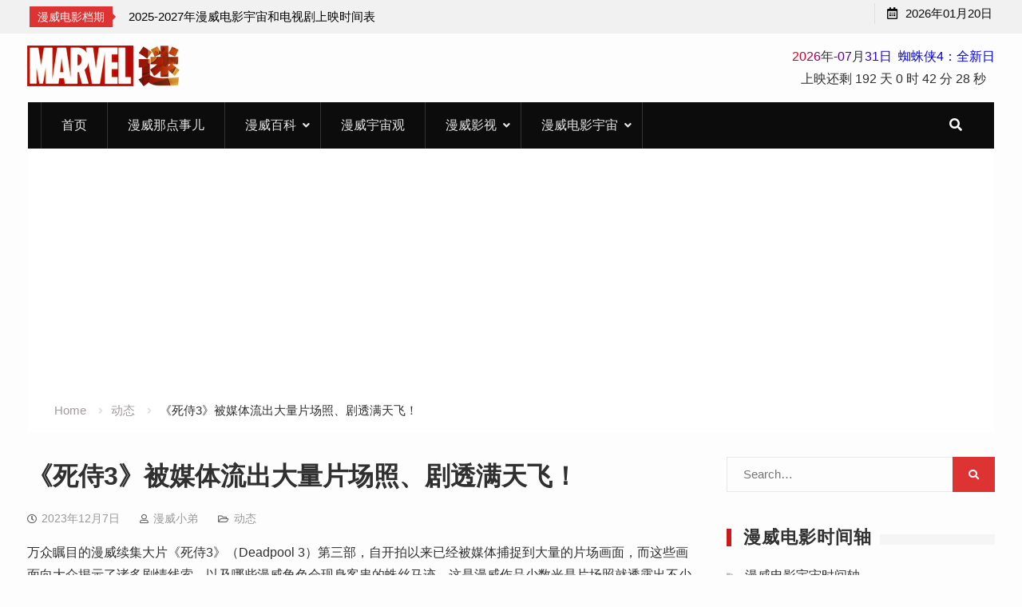

--- FILE ---
content_type: text/html; charset=UTF-8
request_url: https://www.manweimi.cn/marvel-dynamic/32751.html
body_size: 12830
content:
<!DOCTYPE html><html lang="zh-Hans"><head>

			<meta charset="UTF-8">
		<meta name="viewport" content="width=device-width, initial-scale=1">
		<link rel="profile" href="http://gmpg.org/xfn/11">
		<title>《死侍3》被媒体流出大量片场照、剧透满天飞！  | 漫威百科 | 动态 | 漫威网 - 漫威迷</title>
<meta name='robots' content='max-image-preview:large' />
	<style>img:is([sizes="auto" i], [sizes^="auto," i]) { contain-intrinsic-size: 3000px 1500px }</style>
	
<!-- All in One SEO Pack 3.3.3 by Michael Torbert of Semper Fi Web Design[196,237] -->
<meta name="description"  content="万众瞩目的漫威续集大片《死侍3》（Deadpool 3）第三部，自开拍以来已经被媒体捕捉到大量的片场画面，而这些画面向大众揭示了诸多剧情线索、以及哪些漫威角色会现身客串的蛛丝马迹。这是漫威作品少数光是片场照就透露出不少涉及剧透讯息的例子，因此有一些网友好奇，为何漫威这次没有将保密措施做得更严密一点，而身为主角的瑞安·雷" />

<meta name="keywords"  content="deadpool 3,死侍3,漫威角色,瑞安·雷诺兹（ryan reynolds）" />

<!-- All in One SEO Pack -->
<link rel="alternate" type="application/rss+xml" title="漫威迷 &raquo; 《死侍3》被媒体流出大量片场照、剧透满天飞！ 评论 Feed" href="https://www.manweimi.cn/marvel-dynamic/32751.html/feed" />
<link rel='stylesheet' id='wp-block-library-css' href='https://www.manweimi.cn/wp-includes/css/dist/block-library/style.min.css?ver=1451e7b8f69b71214d4429c7f6dd65a6' type='text/css' media='all' />
<style id='classic-theme-styles-inline-css' type='text/css'>
/*! This file is auto-generated */
.wp-block-button__link{color:#fff;background-color:#32373c;border-radius:9999px;box-shadow:none;text-decoration:none;padding:calc(.667em + 2px) calc(1.333em + 2px);font-size:1.125em}.wp-block-file__button{background:#32373c;color:#fff;text-decoration:none}
</style>
<style id='global-styles-inline-css' type='text/css'>
:root{--wp--preset--aspect-ratio--square: 1;--wp--preset--aspect-ratio--4-3: 4/3;--wp--preset--aspect-ratio--3-4: 3/4;--wp--preset--aspect-ratio--3-2: 3/2;--wp--preset--aspect-ratio--2-3: 2/3;--wp--preset--aspect-ratio--16-9: 16/9;--wp--preset--aspect-ratio--9-16: 9/16;--wp--preset--color--black: #000000;--wp--preset--color--cyan-bluish-gray: #abb8c3;--wp--preset--color--white: #ffffff;--wp--preset--color--pale-pink: #f78da7;--wp--preset--color--vivid-red: #cf2e2e;--wp--preset--color--luminous-vivid-orange: #ff6900;--wp--preset--color--luminous-vivid-amber: #fcb900;--wp--preset--color--light-green-cyan: #7bdcb5;--wp--preset--color--vivid-green-cyan: #00d084;--wp--preset--color--pale-cyan-blue: #8ed1fc;--wp--preset--color--vivid-cyan-blue: #0693e3;--wp--preset--color--vivid-purple: #9b51e0;--wp--preset--gradient--vivid-cyan-blue-to-vivid-purple: linear-gradient(135deg,rgba(6,147,227,1) 0%,rgb(155,81,224) 100%);--wp--preset--gradient--light-green-cyan-to-vivid-green-cyan: linear-gradient(135deg,rgb(122,220,180) 0%,rgb(0,208,130) 100%);--wp--preset--gradient--luminous-vivid-amber-to-luminous-vivid-orange: linear-gradient(135deg,rgba(252,185,0,1) 0%,rgba(255,105,0,1) 100%);--wp--preset--gradient--luminous-vivid-orange-to-vivid-red: linear-gradient(135deg,rgba(255,105,0,1) 0%,rgb(207,46,46) 100%);--wp--preset--gradient--very-light-gray-to-cyan-bluish-gray: linear-gradient(135deg,rgb(238,238,238) 0%,rgb(169,184,195) 100%);--wp--preset--gradient--cool-to-warm-spectrum: linear-gradient(135deg,rgb(74,234,220) 0%,rgb(151,120,209) 20%,rgb(207,42,186) 40%,rgb(238,44,130) 60%,rgb(251,105,98) 80%,rgb(254,248,76) 100%);--wp--preset--gradient--blush-light-purple: linear-gradient(135deg,rgb(255,206,236) 0%,rgb(152,150,240) 100%);--wp--preset--gradient--blush-bordeaux: linear-gradient(135deg,rgb(254,205,165) 0%,rgb(254,45,45) 50%,rgb(107,0,62) 100%);--wp--preset--gradient--luminous-dusk: linear-gradient(135deg,rgb(255,203,112) 0%,rgb(199,81,192) 50%,rgb(65,88,208) 100%);--wp--preset--gradient--pale-ocean: linear-gradient(135deg,rgb(255,245,203) 0%,rgb(182,227,212) 50%,rgb(51,167,181) 100%);--wp--preset--gradient--electric-grass: linear-gradient(135deg,rgb(202,248,128) 0%,rgb(113,206,126) 100%);--wp--preset--gradient--midnight: linear-gradient(135deg,rgb(2,3,129) 0%,rgb(40,116,252) 100%);--wp--preset--font-size--small: 13px;--wp--preset--font-size--medium: 20px;--wp--preset--font-size--large: 36px;--wp--preset--font-size--x-large: 42px;--wp--preset--spacing--20: 0.44rem;--wp--preset--spacing--30: 0.67rem;--wp--preset--spacing--40: 1rem;--wp--preset--spacing--50: 1.5rem;--wp--preset--spacing--60: 2.25rem;--wp--preset--spacing--70: 3.38rem;--wp--preset--spacing--80: 5.06rem;--wp--preset--shadow--natural: 6px 6px 9px rgba(0, 0, 0, 0.2);--wp--preset--shadow--deep: 12px 12px 50px rgba(0, 0, 0, 0.4);--wp--preset--shadow--sharp: 6px 6px 0px rgba(0, 0, 0, 0.2);--wp--preset--shadow--outlined: 6px 6px 0px -3px rgba(255, 255, 255, 1), 6px 6px rgba(0, 0, 0, 1);--wp--preset--shadow--crisp: 6px 6px 0px rgba(0, 0, 0, 1);}:where(.is-layout-flex){gap: 0.5em;}:where(.is-layout-grid){gap: 0.5em;}body .is-layout-flex{display: flex;}.is-layout-flex{flex-wrap: wrap;align-items: center;}.is-layout-flex > :is(*, div){margin: 0;}body .is-layout-grid{display: grid;}.is-layout-grid > :is(*, div){margin: 0;}:where(.wp-block-columns.is-layout-flex){gap: 2em;}:where(.wp-block-columns.is-layout-grid){gap: 2em;}:where(.wp-block-post-template.is-layout-flex){gap: 1.25em;}:where(.wp-block-post-template.is-layout-grid){gap: 1.25em;}.has-black-color{color: var(--wp--preset--color--black) !important;}.has-cyan-bluish-gray-color{color: var(--wp--preset--color--cyan-bluish-gray) !important;}.has-white-color{color: var(--wp--preset--color--white) !important;}.has-pale-pink-color{color: var(--wp--preset--color--pale-pink) !important;}.has-vivid-red-color{color: var(--wp--preset--color--vivid-red) !important;}.has-luminous-vivid-orange-color{color: var(--wp--preset--color--luminous-vivid-orange) !important;}.has-luminous-vivid-amber-color{color: var(--wp--preset--color--luminous-vivid-amber) !important;}.has-light-green-cyan-color{color: var(--wp--preset--color--light-green-cyan) !important;}.has-vivid-green-cyan-color{color: var(--wp--preset--color--vivid-green-cyan) !important;}.has-pale-cyan-blue-color{color: var(--wp--preset--color--pale-cyan-blue) !important;}.has-vivid-cyan-blue-color{color: var(--wp--preset--color--vivid-cyan-blue) !important;}.has-vivid-purple-color{color: var(--wp--preset--color--vivid-purple) !important;}.has-black-background-color{background-color: var(--wp--preset--color--black) !important;}.has-cyan-bluish-gray-background-color{background-color: var(--wp--preset--color--cyan-bluish-gray) !important;}.has-white-background-color{background-color: var(--wp--preset--color--white) !important;}.has-pale-pink-background-color{background-color: var(--wp--preset--color--pale-pink) !important;}.has-vivid-red-background-color{background-color: var(--wp--preset--color--vivid-red) !important;}.has-luminous-vivid-orange-background-color{background-color: var(--wp--preset--color--luminous-vivid-orange) !important;}.has-luminous-vivid-amber-background-color{background-color: var(--wp--preset--color--luminous-vivid-amber) !important;}.has-light-green-cyan-background-color{background-color: var(--wp--preset--color--light-green-cyan) !important;}.has-vivid-green-cyan-background-color{background-color: var(--wp--preset--color--vivid-green-cyan) !important;}.has-pale-cyan-blue-background-color{background-color: var(--wp--preset--color--pale-cyan-blue) !important;}.has-vivid-cyan-blue-background-color{background-color: var(--wp--preset--color--vivid-cyan-blue) !important;}.has-vivid-purple-background-color{background-color: var(--wp--preset--color--vivid-purple) !important;}.has-black-border-color{border-color: var(--wp--preset--color--black) !important;}.has-cyan-bluish-gray-border-color{border-color: var(--wp--preset--color--cyan-bluish-gray) !important;}.has-white-border-color{border-color: var(--wp--preset--color--white) !important;}.has-pale-pink-border-color{border-color: var(--wp--preset--color--pale-pink) !important;}.has-vivid-red-border-color{border-color: var(--wp--preset--color--vivid-red) !important;}.has-luminous-vivid-orange-border-color{border-color: var(--wp--preset--color--luminous-vivid-orange) !important;}.has-luminous-vivid-amber-border-color{border-color: var(--wp--preset--color--luminous-vivid-amber) !important;}.has-light-green-cyan-border-color{border-color: var(--wp--preset--color--light-green-cyan) !important;}.has-vivid-green-cyan-border-color{border-color: var(--wp--preset--color--vivid-green-cyan) !important;}.has-pale-cyan-blue-border-color{border-color: var(--wp--preset--color--pale-cyan-blue) !important;}.has-vivid-cyan-blue-border-color{border-color: var(--wp--preset--color--vivid-cyan-blue) !important;}.has-vivid-purple-border-color{border-color: var(--wp--preset--color--vivid-purple) !important;}.has-vivid-cyan-blue-to-vivid-purple-gradient-background{background: var(--wp--preset--gradient--vivid-cyan-blue-to-vivid-purple) !important;}.has-light-green-cyan-to-vivid-green-cyan-gradient-background{background: var(--wp--preset--gradient--light-green-cyan-to-vivid-green-cyan) !important;}.has-luminous-vivid-amber-to-luminous-vivid-orange-gradient-background{background: var(--wp--preset--gradient--luminous-vivid-amber-to-luminous-vivid-orange) !important;}.has-luminous-vivid-orange-to-vivid-red-gradient-background{background: var(--wp--preset--gradient--luminous-vivid-orange-to-vivid-red) !important;}.has-very-light-gray-to-cyan-bluish-gray-gradient-background{background: var(--wp--preset--gradient--very-light-gray-to-cyan-bluish-gray) !important;}.has-cool-to-warm-spectrum-gradient-background{background: var(--wp--preset--gradient--cool-to-warm-spectrum) !important;}.has-blush-light-purple-gradient-background{background: var(--wp--preset--gradient--blush-light-purple) !important;}.has-blush-bordeaux-gradient-background{background: var(--wp--preset--gradient--blush-bordeaux) !important;}.has-luminous-dusk-gradient-background{background: var(--wp--preset--gradient--luminous-dusk) !important;}.has-pale-ocean-gradient-background{background: var(--wp--preset--gradient--pale-ocean) !important;}.has-electric-grass-gradient-background{background: var(--wp--preset--gradient--electric-grass) !important;}.has-midnight-gradient-background{background: var(--wp--preset--gradient--midnight) !important;}.has-small-font-size{font-size: var(--wp--preset--font-size--small) !important;}.has-medium-font-size{font-size: var(--wp--preset--font-size--medium) !important;}.has-large-font-size{font-size: var(--wp--preset--font-size--large) !important;}.has-x-large-font-size{font-size: var(--wp--preset--font-size--x-large) !important;}
:where(.wp-block-post-template.is-layout-flex){gap: 1.25em;}:where(.wp-block-post-template.is-layout-grid){gap: 1.25em;}
:where(.wp-block-columns.is-layout-flex){gap: 2em;}:where(.wp-block-columns.is-layout-grid){gap: 2em;}
:root :where(.wp-block-pullquote){font-size: 1.5em;line-height: 1.6;}
</style>
<link rel='stylesheet' id='font-awesome-css' href='https://www.manweimi.cn/wp-content/themes/marvel/vendors/font-awesome/css/all.min.css?ver=5.1.1' type='text/css' media='all' />
<link rel='stylesheet' id='jquery-sidr-css' href='https://www.manweimi.cn/wp-content/themes/marvel/vendors/sidr/css/jquery.sidr.dark.min.css?ver=2.2.1' type='text/css' media='all' />
<link rel='stylesheet' id='jquery-slick-css' href='https://www.manweimi.cn/wp-content/themes/marvel/vendors/slick/slick.min.css?ver=1.5.9' type='text/css' media='all' />
<link rel='stylesheet' id='sevenstar-style-css' href='https://www.manweimi.cn/wp-content/themes/marvel/style.css?ver=2.0.1' type='text/css' media='all' />
<link rel='stylesheet' id='tablepress-default-css' href='https://www.manweimi.cn/wp-content/tablepress-combined.min.css?ver=10' type='text/css' media='all' />
<link rel='stylesheet' id='wbui-css-css' href='https://www.manweimi.cn/wp-content/plugins/donate-with-qrcode/assets/wbui/assets/wbui.css?ver=1.4.1' type='text/css' media='all' />
<link rel='stylesheet' id='wbs-dwqr-css-css' href='https://www.manweimi.cn/wp-content/plugins/donate-with-qrcode/assets/wbp_donate.css?ver=1.4.1' type='text/css' media='all' />
<script type="text/javascript" src="https://www.manweimi.cn/wp-includes/js/jquery/jquery.min.js?ver=3.7.1" id="jquery-core-js"></script>
<script type="text/javascript" src="https://www.manweimi.cn/wp-includes/js/jquery/jquery-migrate.min.js?ver=3.4.1" id="jquery-migrate-js"></script>
<link rel="https://api.w.org/" href="https://www.manweimi.cn/wp-json/" /><link rel="alternate" title="JSON" type="application/json" href="https://www.manweimi.cn/wp-json/wp/v2/posts/32751" />
<link rel="canonical" href="https://www.manweimi.cn/marvel-dynamic/32751.html" />
<link rel='shortlink' href='https://www.manweimi.cn/?p=32751' />
<link rel="alternate" title="oEmbed (JSON)" type="application/json+oembed" href="https://www.manweimi.cn/wp-json/oembed/1.0/embed?url=https%3A%2F%2Fwww.manweimi.cn%2Fmarvel-dynamic%2F32751.html" />
<link rel="alternate" title="oEmbed (XML)" type="text/xml+oembed" href="https://www.manweimi.cn/wp-json/oembed/1.0/embed?url=https%3A%2F%2Fwww.manweimi.cn%2Fmarvel-dynamic%2F32751.html&#038;format=xml" />
<link rel="dns-prefetch" href="//manweimi.cn/">  
<script data-ad-client="ca-pub-7018242779900026" async src="https://pagead2.googlesyndication.com/pagead/js/adsbygoogle.js"></script>
<!-- Google tag (gtag.js) -->
<script async src="https://www.googletagmanager.com/gtag/js?id=G-19JM3WHCB3"></script>
<script>
  window.dataLayer = window.dataLayer || [];
  function gtag(){dataLayer.push(arguments);}
  gtag('js', new Date());

  gtag('config', 'G-19JM3WHCB3');
</script>
</head>

<body class="wp-singular post-template-default single single-post postid-32751 single-format-standard wp-theme-marvel global-layout-right-sidebar header-ads-enabled">

			<div id="tophead">
			<div class="container">
				
		<div class="top-news">
							<span class="top-news-title">漫威电影档期</span>
													<div id="notice-ticker">
					<div class="notice-inner-wrap">
						<div class="breaking-news-list">
															<div><a href="https://www.manweimi.cn/notice/36317.html">2025-2027年漫威电影宇宙和电视剧上映时间表</a></div>
																				</div><!-- .breaking-news-list -->
					</div> <!-- .notice-inner-wrap -->
				</div><!-- #notice-ticker -->

			
		</div> <!--.top-news -->
						<div class="right-tophead">
					<div id="time-display">
						<span>2026年01月20日</span>
					</div><!-- #time-display -->
				</div><!-- .right-head -->
			</div> <!-- .container -->
		</div><!--  #tophead -->
		<div id="page" class="hfeed site"><a class="skip-link screen-reader-text" href="#content">Skip to content</a>		<a id="mobile-trigger" href="#mob-menu"><i class="fa fa-list-ul" aria-hidden="true"></i></a>
		<div id="mob-menu">
			<ul id="menu-%e7%bd%91%e7%ab%99%e9%a6%96%e9%a1%b5%e8%8f%9c%e5%8d%95" class="menu"><li id="menu-item-1517" class="menu-item menu-item-type-custom menu-item-object-custom menu-item-home menu-item-1517"><a href="http://www.manweimi.cn">首页</a></li>
<li id="menu-item-1519" class="menu-item menu-item-type-taxonomy menu-item-object-category menu-item-1519"><a href="https://www.manweimi.cn/something">漫威那点事儿</a></li>
<li id="menu-item-1518" class="menu-item menu-item-type-taxonomy menu-item-object-category menu-item-has-children menu-item-1518"><a href="https://www.manweimi.cn/marvel-wiki">漫威百科</a>
<ul class="sub-menu">
	<li id="menu-item-5258" class="menu-item menu-item-type-taxonomy menu-item-object-category menu-item-5258"><a href="https://www.manweimi.cn/marvel-wiki/character">人物</a></li>
	<li id="menu-item-2850" class="menu-item menu-item-type-taxonomy menu-item-object-category menu-item-2850"><a href="https://www.manweimi.cn/marvel-wiki/team">团队</a></li>
	<li id="menu-item-5355" class="menu-item menu-item-type-taxonomy menu-item-object-category menu-item-5355"><a href="https://www.manweimi.cn/marvel-wiki/event">事件</a></li>
	<li id="menu-item-6288" class="menu-item menu-item-type-taxonomy menu-item-object-category menu-item-6288"><a href="https://www.manweimi.cn/marvel-wiki/stinger">彩蛋</a></li>
	<li id="menu-item-2848" class="menu-item menu-item-type-taxonomy menu-item-object-category menu-item-2848"><a href="https://www.manweimi.cn/marvel-wiki/trivia">冷知识</a></li>
	<li id="menu-item-7473" class="menu-item menu-item-type-taxonomy menu-item-object-category menu-item-7473"><a href="https://www.manweimi.cn/marvel-wiki/mythology">北欧神话</a></li>
</ul>
</li>
<li id="menu-item-7903" class="menu-item menu-item-type-taxonomy menu-item-object-category menu-item-7903"><a href="https://www.manweimi.cn/universe">漫威宇宙观</a></li>
<li id="menu-item-21452" class="menu-item menu-item-type-taxonomy menu-item-object-category menu-item-has-children menu-item-21452"><a href="https://www.manweimi.cn/marvel-filmtv">漫威影视</a>
<ul class="sub-menu">
	<li id="menu-item-21455" class="menu-item menu-item-type-taxonomy menu-item-object-category menu-item-21455"><a href="https://www.manweimi.cn/marvel-filmtv/moon-knight">月光骑士</a></li>
	<li id="menu-item-21460" class="menu-item menu-item-type-taxonomy menu-item-object-category menu-item-21460"><a href="https://www.manweimi.cn/marvel-filmtv/hawkeye">鹰眼</a></li>
	<li id="menu-item-21453" class="menu-item menu-item-type-taxonomy menu-item-object-category menu-item-21453"><a href="https://www.manweimi.cn/marvel-filmtv/what-if">假如</a></li>
	<li id="menu-item-21456" class="menu-item menu-item-type-taxonomy menu-item-object-category menu-item-21456"><a href="https://www.manweimi.cn/marvel-filmtv/loki">洛基</a></li>
	<li id="menu-item-21454" class="menu-item menu-item-type-taxonomy menu-item-object-category menu-item-21454"><a href="https://www.manweimi.cn/marvel-filmtv/wangdahuanshi">旺达幻视</a></li>
	<li id="menu-item-21459" class="menu-item menu-item-type-taxonomy menu-item-object-category menu-item-21459"><a href="https://www.manweimi.cn/marvel-filmtv/lieyingdongb">猎鹰与冬兵</a></li>
	<li id="menu-item-21457" class="menu-item menu-item-type-taxonomy menu-item-object-category menu-item-21457"><a href="https://www.manweimi.cn/marvel-filmtv/marvel-studios">漫威影业集结</a></li>
	<li id="menu-item-21458" class="menu-item menu-item-type-taxonomy menu-item-object-category menu-item-21458"><a href="https://www.manweimi.cn/marvel-filmtv/short">漫威短片</a></li>
</ul>
</li>
<li id="menu-item-2219" class="menu-item menu-item-type-taxonomy menu-item-object-category menu-item-has-children menu-item-2219"><a href="https://www.manweimi.cn/marvel-universe">漫威电影宇宙</a>
<ul class="sub-menu">
	<li id="menu-item-2221" class="menu-item menu-item-type-taxonomy menu-item-object-category menu-item-2221"><a href="https://www.manweimi.cn/marvel-universe/phase-one">漫威宇宙第一阶段</a></li>
	<li id="menu-item-2222" class="menu-item menu-item-type-taxonomy menu-item-object-category menu-item-2222"><a href="https://www.manweimi.cn/marvel-universe/phase-two">漫威宇宙第二阶段</a></li>
	<li id="menu-item-2220" class="menu-item menu-item-type-taxonomy menu-item-object-category menu-item-2220"><a href="https://www.manweimi.cn/marvel-universe/phase-three">漫威宇宙第三阶段</a></li>
	<li id="menu-item-3166" class="menu-item menu-item-type-taxonomy menu-item-object-category menu-item-3166"><a href="https://www.manweimi.cn/marvel-universe/phase-four">漫威宇宙第四阶段</a></li>
	<li id="menu-item-22868" class="menu-item menu-item-type-taxonomy menu-item-object-category menu-item-22868"><a href="https://www.manweimi.cn/marvel-universe/phase-five">漫威宇宙第五阶段</a></li>
	<li id="menu-item-22876" class="menu-item menu-item-type-taxonomy menu-item-object-category menu-item-22876"><a href="https://www.manweimi.cn/marvel-universe/phase-six">漫威宇宙第六阶段</a></li>
	<li id="menu-item-39821" class="menu-item menu-item-type-taxonomy menu-item-object-category menu-item-39821"><a href="https://www.manweimi.cn/marvel-universe/phase-seven">漫威宇宙第七阶段</a></li>
</ul>
</li>
</ul>		</div>
		
	<header id="masthead" class="site-header" role="banner"><div class="container">				<div class="site-branding">

									
						<a href="https://www.manweimi.cn/" class="custom-logo-link" rel="home">
				<img src="https://www.manweimi.cn/mw/logo.png" class="custom-logo" alt="漫威迷"/>
			</a>
			

			
		</div><!-- .site-branding -->
					<div class="header-ads-area">
				<aside id="custom_html-8" class="widget_text widget widget_custom_html"><div class="textwidget custom-html-widget"><div class="gn_box">
 <center><font color=#E80017>2</font><font color=#D1002E>0</font><font color=#BA0045>2</font><font color=#A3005C>6</font><font
            color=#8C0073>年</font><font color=#75008A>-</font><font color=#5E00A1>07</font><font
            color=#4700B8>月</font><font color=#3000CF>31</font><font color=#1900E6>日</font>  <font color=#0200FD>蜘蛛侠4：全新日</font>
    </center>
    <center>
        <div id="CountMsg" class="HotDate">
				  	<span>上映还剩</span>
            <span id="t_d">0天</span>
            <span id="t_h">9 时</span>
            <span id="t_m">7 分</span>
            <span id="t_s">42 秒</span>
        </div>
    </center>
    <script type="text/javascript"> function getRTime() {
        var EndTime = new Date('2026/07/31 00:00:00');
        var NowTime = new Date();
        var t = EndTime.getTime() - NowTime.getTime();
        var d = Math.floor(t / 1000 / 60 / 60 / 24);
        var h = Math.floor(t / 1000 / 60 / 60 % 24);
        var m = Math.floor(t / 1000 / 60 % 60);
        var s = Math.floor(t / 1000 % 60);
        document.getElementById("t_d").innerHTML = d + " 天";
        document.getElementById("t_h").innerHTML = h + " 时";
        document.getElementById("t_m").innerHTML = m + " 分";
        document.getElementById("t_s").innerHTML = s + " 秒";
    }
    setInterval(getRTime, 1000);
    </script>
</div></div></aside>			</div> <!-- .header-ads-area -->
				</div><!-- .container --></header><!-- #masthead -->		<div id="main-nav" class="clear-fix main-nav">
			<div class="container">
				<nav id="site-navigation" class="main-navigation" role="navigation">
					<div class="wrap-menu-content">
						<div class="menu-%e7%bd%91%e7%ab%99%e9%a6%96%e9%a1%b5%e8%8f%9c%e5%8d%95-container"><ul id="primary-menu" class="menu"><li class="menu-item menu-item-type-custom menu-item-object-custom menu-item-home menu-item-1517"><a href="http://www.manweimi.cn">首页</a></li>
<li class="menu-item menu-item-type-taxonomy menu-item-object-category menu-item-1519"><a href="https://www.manweimi.cn/something">漫威那点事儿</a></li>
<li class="menu-item menu-item-type-taxonomy menu-item-object-category menu-item-has-children menu-item-1518"><a href="https://www.manweimi.cn/marvel-wiki">漫威百科</a>
<ul class="sub-menu">
	<li class="menu-item menu-item-type-taxonomy menu-item-object-category menu-item-5258"><a href="https://www.manweimi.cn/marvel-wiki/character">人物</a></li>
	<li class="menu-item menu-item-type-taxonomy menu-item-object-category menu-item-2850"><a href="https://www.manweimi.cn/marvel-wiki/team">团队</a></li>
	<li class="menu-item menu-item-type-taxonomy menu-item-object-category menu-item-5355"><a href="https://www.manweimi.cn/marvel-wiki/event">事件</a></li>
	<li class="menu-item menu-item-type-taxonomy menu-item-object-category menu-item-6288"><a href="https://www.manweimi.cn/marvel-wiki/stinger">彩蛋</a></li>
	<li class="menu-item menu-item-type-taxonomy menu-item-object-category menu-item-2848"><a href="https://www.manweimi.cn/marvel-wiki/trivia">冷知识</a></li>
	<li class="menu-item menu-item-type-taxonomy menu-item-object-category menu-item-7473"><a href="https://www.manweimi.cn/marvel-wiki/mythology">北欧神话</a></li>
</ul>
</li>
<li class="menu-item menu-item-type-taxonomy menu-item-object-category menu-item-7903"><a href="https://www.manweimi.cn/universe">漫威宇宙观</a></li>
<li class="menu-item menu-item-type-taxonomy menu-item-object-category menu-item-has-children menu-item-21452"><a href="https://www.manweimi.cn/marvel-filmtv">漫威影视</a>
<ul class="sub-menu">
	<li class="menu-item menu-item-type-taxonomy menu-item-object-category menu-item-21455"><a href="https://www.manweimi.cn/marvel-filmtv/moon-knight">月光骑士</a></li>
	<li class="menu-item menu-item-type-taxonomy menu-item-object-category menu-item-21460"><a href="https://www.manweimi.cn/marvel-filmtv/hawkeye">鹰眼</a></li>
	<li class="menu-item menu-item-type-taxonomy menu-item-object-category menu-item-21453"><a href="https://www.manweimi.cn/marvel-filmtv/what-if">假如</a></li>
	<li class="menu-item menu-item-type-taxonomy menu-item-object-category menu-item-21456"><a href="https://www.manweimi.cn/marvel-filmtv/loki">洛基</a></li>
	<li class="menu-item menu-item-type-taxonomy menu-item-object-category menu-item-21454"><a href="https://www.manweimi.cn/marvel-filmtv/wangdahuanshi">旺达幻视</a></li>
	<li class="menu-item menu-item-type-taxonomy menu-item-object-category menu-item-21459"><a href="https://www.manweimi.cn/marvel-filmtv/lieyingdongb">猎鹰与冬兵</a></li>
	<li class="menu-item menu-item-type-taxonomy menu-item-object-category menu-item-21457"><a href="https://www.manweimi.cn/marvel-filmtv/marvel-studios">漫威影业集结</a></li>
	<li class="menu-item menu-item-type-taxonomy menu-item-object-category menu-item-21458"><a href="https://www.manweimi.cn/marvel-filmtv/short">漫威短片</a></li>
</ul>
</li>
<li class="menu-item menu-item-type-taxonomy menu-item-object-category menu-item-has-children menu-item-2219"><a href="https://www.manweimi.cn/marvel-universe">漫威电影宇宙</a>
<ul class="sub-menu">
	<li class="menu-item menu-item-type-taxonomy menu-item-object-category menu-item-2221"><a href="https://www.manweimi.cn/marvel-universe/phase-one">漫威宇宙第一阶段</a></li>
	<li class="menu-item menu-item-type-taxonomy menu-item-object-category menu-item-2222"><a href="https://www.manweimi.cn/marvel-universe/phase-two">漫威宇宙第二阶段</a></li>
	<li class="menu-item menu-item-type-taxonomy menu-item-object-category menu-item-2220"><a href="https://www.manweimi.cn/marvel-universe/phase-three">漫威宇宙第三阶段</a></li>
	<li class="menu-item menu-item-type-taxonomy menu-item-object-category menu-item-3166"><a href="https://www.manweimi.cn/marvel-universe/phase-four">漫威宇宙第四阶段</a></li>
	<li class="menu-item menu-item-type-taxonomy menu-item-object-category menu-item-22868"><a href="https://www.manweimi.cn/marvel-universe/phase-five">漫威宇宙第五阶段</a></li>
	<li class="menu-item menu-item-type-taxonomy menu-item-object-category menu-item-22876"><a href="https://www.manweimi.cn/marvel-universe/phase-six">漫威宇宙第六阶段</a></li>
	<li class="menu-item menu-item-type-taxonomy menu-item-object-category menu-item-39821"><a href="https://www.manweimi.cn/marvel-universe/phase-seven">漫威宇宙第七阶段</a></li>
</ul>
</li>
</ul></div>					</div><!-- .wrap-menu-content -->
				</nav><!-- #site-navigation -->

				<div class="header-search-box">
					<a href="#" class="search-icon"><i class="fa fa-search"></i></a>
					<div class="search-box-wrap">
						<form role="search" method="get" class="search-form" action="https://www.manweimi.cn/">
			<label>
			<span class="screen-reader-text">Search for:</span>
			<input type="search" class="search-field" placeholder="Search&hellip;" value="" name="s" title="Search for:" />
			</label>
			<input type="submit" class="search-submit" value="&#xf002;" /></form>					</div>
				</div> <!-- .header-search-box -->
			</div><!-- .container -->
		</div><!-- #main-nav -->
			<div id="breadcrumb"><div class="container"><div role="navigation" aria-label="Breadcrumbs" class="breadcrumb-trail breadcrumbs" itemprop="breadcrumb"><ul class="trail-items" itemscope itemtype="http://schema.org/BreadcrumbList"><meta name="numberOfItems" content="3" /><meta name="itemListOrder" content="Ascending" /><li itemprop="itemListElement" itemscope itemtype="http://schema.org/ListItem" class="trail-item trail-begin"><a href="https://www.manweimi.cn" rel="home" itemprop="item"><span itemprop="name">Home</span></a><meta itemprop="position" content="1" /></li><li itemprop="itemListElement" itemscope itemtype="http://schema.org/ListItem" class="trail-item"><a href="https://www.manweimi.cn/marvel-dynamic" itemprop="item"><span itemprop="name">动态</span></a><meta itemprop="position" content="2" /></li><li itemprop="itemListElement" itemscope itemtype="http://schema.org/ListItem" class="trail-item trail-end"><span itemprop="name">《死侍3》被媒体流出大量片场照、剧透满天飞！</span><meta itemprop="position" content="3" /></li></ul></div></div><!-- .container --></div><!-- #breadcrumb -->		<div id="content" class="site-content">
				    <div class="container">
		    <div class="inner-wrapper">
		    	
	<div id="primary" class="content-area">
		<main id="main" class="site-main" role="main">

		
			
<article id="post-32751" class="post-32751 post type-post status-publish format-standard hentry category-marvel-dynamic tag-deadpool-3 tag-1703 tag-1268 tag-ryan-reynolds">
		<div class="article-wrapper">
		<header class="entry-header">
			<h1 class="entry-title">《死侍3》被媒体流出大量片场照、剧透满天飞！</h1>
			<div class="entry-meta">
				<span class="posted-on"><a href="https://www.manweimi.cn/marvel-dynamic/32751.html" rel="bookmark"><time class="entry-date published updated" datetime="2023-12-07T10:15:36+08:00">2023年12月7日</time></a></span><span class="byline"> <span class="author vcard"><a class="url fn n" href="#">漫威小弟</a></span></span><span class="cat-links"><a href="https://www.manweimi.cn/marvel-dynamic" rel="category tag">动态</a></span>			</div><!-- .entry-meta -->
		</header><!-- .entry-header -->

		<div class="entry-content">
			<p>万众瞩目的漫威续集大片《死侍3》（Deadpool 3）第三部，自开拍以来已经被媒体捕捉到大量的片场画面，而这些画面向大众揭示了诸多剧情线索、以及哪些漫威角色会现身客串的蛛丝马迹。这是漫威作品少数光是片场照就透露出不少涉及剧透讯息的例子，因此有一些网友好奇，为何漫威这次没有将保密措施做得更严密一点，而身为主角的瑞安·雷诺兹（Ryan Reynolds）稍早便发声明解释了他们原本不为人知的苦衷。</p>
<p><img fetchpriority="high" decoding="async" class="size-full wp-image-32753 aligncenter" src="https://static.manweimi.cn/wp-content/uploads/2023/12/2023120710145340.jpg" alt="" width="789" height="565" /></p>
<p>所以，由于这阵子媒体实在公开太多包含重要剧情的片场照，使得雷诺兹今天不得不透过各大社群媒体发文呼吁，请外界尽量不要再继续转传那些照片。</p>
<p><img decoding="async" class="size-full wp-image-32754 aligncenter" src="https://static.manweimi.cn/wp-content/uploads/2023/12/2023120710145357.jpg" alt="" width="655" height="862" /></p>
<p>雷诺兹先是解释了他们为何会这么容易被媒体拍到照片的原因：</p>
<blockquote><p>「惊喜是院线电影魔力的一部分。对我们来说，在真实且自然的环境下拍摄新的《死侍》电影是很重要的，我们是采用实体特效，而不是在室内和借助数位技术去制作。而你们的长焦距镜头会继续破坏惊喜，给每个人带来麻烦。」</p></blockquote>
<p>&nbsp;</p>
<p><img decoding="async" class=" wp-image-32752 aligncenter" src="https://static.manweimi.cn/wp-content/uploads/2023/12/2023120710145396.jpg" alt="" width="845" height="423" /></p><div>
	
     </div>
<p>雷诺兹接着写道：</p>
<blockquote><p>「我们希望某些网站和社群页面别在我们完成之前就贴出那些照片，这部片是为娱乐观众而生，我们最大的愿望是尽可能替成品和大银幕体验保留魔力。人们张贴剧透的其一原因是他们很兴奋，我知道这不是多重大的现实议题，也非多难克服的难题，但我很投入拍摄这部电影。」</p></blockquote>
</p><br><br><div>版权声明：本站文章除注明转载外，均为本站原创或编译，转载请注明来源：<a rel="bookmark" title="《死侍3》被媒体流出大量片场照、剧透满天飞！" href="https://www.manweimi.cn/marvel-dynamic/32751.html">《死侍3》被媒体流出大量片场照、剧透满天飞！</a></div><div>本文链接地址：<a rel="bookmark" title="《死侍3》被媒体流出大量片场照、剧透满天飞！" href="https://www.manweimi.cn/marvel-dynamic/32751.html">https://www.manweimi.cn/marvel-dynamic/32751.html</a></div>
			<div class="wbp-cbm"  style="--dwqrColor: #A02533;" wb-share-url="https://www.manweimi.cn/?p=32751"><div class="dwqr-inner"><a class="wb-btn-dwqr wb-btn-like j-dwqr-like-btn" data-count="3" rel="nofollow"><svg class="wb-icon wbsico-like"><use xlink:href="#wbsico-dwqr-like"></use></svg><span class="like-count">赞(3)</span></a><a class="wb-btn-dwqr wb-btn-share j-dwqr-social-btn" rel="nofollow"><svg class="wb-icon wbsico-share"><use xlink:href="#wbsico-dwqr-share"></use></svg><span>分享</span></a></div></div>					</div><!-- .entry-content -->

		<footer class="entry-footer entry-meta">
			<span class="tags-links"><a href="https://www.manweimi.cn/tag/deadpool-3" rel="tag">Deadpool 3</a>, <a href="https://www.manweimi.cn/tag/%e6%ad%bb%e4%be%8d3" rel="tag">死侍3</a>, <a href="https://www.manweimi.cn/tag/%e6%bc%ab%e5%a8%81%e8%a7%92%e8%89%b2" rel="tag">漫威角色</a>, <a href="https://www.manweimi.cn/tag/%e7%91%9e%e5%ae%89%c2%b7%e9%9b%b7%e8%af%ba%e5%85%b9%ef%bc%88ryan-reynolds%ef%bc%89" rel="tag">瑞安·雷诺兹（Ryan Reynolds）</a></span>		</footer><!-- .entry-footer -->
	</div> <!-- .article-wrapper -->
</article><!-- #post-## -->


			
			
			
<div id="comments" class="comments-area">

	
	
	
		<div id="respond" class="comment-respond">
		<h3 id="reply-title" class="comment-reply-title">发表回复 <small><a rel="nofollow" id="cancel-comment-reply-link" href="/marvel-dynamic/32751.html#respond" style="display:none;">取消回复</a></small></h3><p class="must-log-in">要发表评论，您必须先<a href="https://www.manweimi.cn/sunrise837?redirect_to=https%3A%2F%2Fwww.manweimi.cn%2Fmarvel-dynamic%2F32751.html">登录</a>。</p>	</div><!-- #respond -->
	
</div><!-- #comments -->

		
		</main><!-- #main -->
	</div><!-- #primary -->


<div id="sidebar-primary" class="widget-area sidebar" role="complementary">
	<div class="sidebar-widget-wrapper">
					<aside id="search-2" class="widget widget_search"><form role="search" method="get" class="search-form" action="https://www.manweimi.cn/">
			<label>
			<span class="screen-reader-text">Search for:</span>
			<input type="search" class="search-field" placeholder="Search&hellip;" value="" name="s" title="Search for:" />
			</label>
			<input type="submit" class="search-submit" value="&#xf002;" /></form></aside><aside id="pages-2" class="widget widget_pages"><div class="widget-title-wrap"><h2 class="widget-title">漫威电影时间轴</h2></div>
			<ul>
				<li class="page_item page-item-2"><a href="https://www.manweimi.cn/marvel-timeaxis">漫威电影宇宙时间轴</a></li>
			</ul>

			</aside><aside id="pages-3" class="widget widget_pages"><div class="widget-title-wrap"><h2 class="widget-title">漫威事件时间线</h2></div>
			<ul>
				<li class="page_item page-item-39825"><a href="https://www.manweimi.cn/marvel-event-timeline">漫威事件时间线</a></li>
			</ul>

			</aside><aside id="custom_html-7" class="widget_text widget widget_custom_html"><div class="widget-title-wrap"><h2 class="widget-title">漫威电影宇宙阶段</h2></div><div class="textwidget custom-html-widget"><table class="infobox" cellspacing="3" style="border-spacing:3px;width:22em;text-align:left;font-size:small;line-height:1.5em;border:#F0131E solid 1px;"><tbody>
<tr><th colspan="2" style="text-align:center;font-size:125%;font-weight:bold;background:#F0131E;">
<a href="#" title="漫威电影宇宙"><span style="color:white">漫威电影宇宙</span></a>
<span style="font-family:sans-serif;font-size:100%;color:#FFFFFF;background-color:transparent;;">阶段</span></th></tr>
<tr><th colspan="2" style="text-align:center;background:lightgrey;;"><a href="#" class="mw-redirect" title="漫威无限传奇">无限传奇</a></th></tr>
<tr><th scope="row" style="text-align:left;">2008–2012年</th><td style=""><a href="/marvel-universe/phase-one" title="漫威电影宇宙：第一階段">第一阶段</a></td></tr>
<tr><th scope="row" style="text-align:left;">2013–2015年</th><td style=""><a href="/marvel-universe/phase-two" title="漫威电影宇宙：第二階段">第二阶段</a></td></tr>
<tr><th scope="row" style="text-align:left;">2016–2019年</th><td style=""><a href="/marvel-universe/phase-three" title="漫威电影宇宙：第三階段">第三阶段</a></td></tr>
<tr><th colspan="2" style="text-align:center;background:lightgrey;;"><a href="" class="mw-redirect" title="漫威多元宇宙传奇">多元宇宙传奇</a></th></tr>
<tr><th scope="row" style="text-align:left;">2021–2022年</th><td style=""><a href="/marvel-universe/phase-four" title="漫威电影宇宙：第四階段">第四阶段</a></td></tr>
<tr><th scope="row" style="text-align:left;">2023–2025年</th><td style=""><a href="/marvel-universe/phase-five" title="漫威电影宇宙：第五階段">第五阶段</a></td></tr>
<tr><th scope="row" style="text-align:left;">2025–2027年</th><td style=""><a href="/marvel-universe/phase-six" title="漫威电影宇宙：第六階段">第六階段</a></td></tr>
<tr><th colspan="2" style="text-align:center;background:lightgrey;;">变种人传奇</th></tr>
<tr><th scope="row" style="text-align:left;">2027年–未知年份</th><td style=""><a href="/marvel-universe/phase-seven" title="漫威电影宇宙：第七階段">第七阶段</a></td></tr><tr>
<td colspan="2" style="text-align:center;background:lightgrey;"><a class="mw-selflink selflink" href="/video" >电影</a><span style="white-space:nowrap; font-weight:bold;">&nbsp;·</span> <a href="/marvel-filmtv" title="漫威电影宇宙电视剧">电视剧</a><span style="white-space:nowrap; font-weight:bold;">&nbsp;·</span> <span class="ilh-all" data-orig-title="漫威影业特別节目" data-lang-code="en" data-lang-name="英语" data-foreign-title="Marvel Studios Special Presentations"><span class="ilh-page"><a href="#" class="new" original-title="漫威影业特別节目">特別节目</a></span><span class="noprint ilh-comment"></span></span></td></tr></tbody></table></div></aside>			</div> <!-- .sidebar-widget-wrapper -->
</div><!-- #sidebar-primary -->
		    </div><!-- .inner-wrapper -->
		    </div><!-- .container -->
		    		</div><!-- #content -->
		
	
	<div id="footer-widgets" class="widget-area" role="complementary">
		<div class="container">
						<div class="inner-wrapper">
										<div class="widget-column footer-active-1">
							<aside id="text-2" class="widget widget_text"><h3 class="widget-title">关于本站</h3>			<div class="textwidget"><p>从这里了解更多漫威新鲜事！<br />
分享科普漫威宇宙、漫威电影、漫威漫画、漫威英雄、漫威那点事儿等最新资讯。</p>
</div>
		</aside>						</div>
									</div><!-- .inner-wrapper -->
		</div><!-- .container -->
	</div><!-- #footer-widgets -->

<footer id="colophon" class="site-footer" role="contentinfo"><div class="container">	
							<div class="copyright">
				Copyright © 2019 漫威迷. All rights reserved.
<a href="https://beian.miit.gov.cn">浙ICP备16036693号-5</a>			</div>
							<div class="site-info">
				<script>
var _hmt = _hmt || [];
(function() {
  var hm = document.createElement("script");
  hm.src = "https://hm.baidu.com/hm.js?de9b3025a946f6dda6a5fcdeb69b0174";
  var s = document.getElementsByTagName("script")[0]; 
  s.parentNode.insertBefore(hm, s);
})();
</script>
<!-- Google Tag Manager (noscript) -->
<noscript><iframe src="https://www.googletagmanager.com/ns.html?id=GTM-WLNMZTCR"
height="0" width="0" style="display:none;visibility:hidden"></iframe></noscript>
<!-- End Google Tag Manager (noscript) -->&nbsp;&nbsp;22&nbsp;&nbsp;0.119			</div>
					</div><!-- .container --></footer><!-- #colophon --></div><!-- #page --><a href="#page" class="scrollup" id="btn-scrollup"><i class="fa fa-angle-up"></i></a>
<script type="speculationrules">
{"prefetch":[{"source":"document","where":{"and":[{"href_matches":"\/*"},{"not":{"href_matches":["\/wp-*.php","\/wp-admin\/*","\/wp-content\/uploads\/*","\/wp-content\/*","\/wp-content\/plugins\/*","\/wp-content\/themes\/marvel\/*","\/*\\?(.+)"]}},{"not":{"selector_matches":"a[rel~=\"nofollow\"]"}},{"not":{"selector_matches":".no-prefetch, .no-prefetch a"}}]},"eagerness":"conservative"}]}
</script>
		<style>
			:root {
				-webkit-user-select: none;
				-webkit-touch-callout: none;
				-ms-user-select: none;
				-moz-user-select: none;
				user-select: none;
			}
		</style>
		<script type="text/javascript">
			/*<![CDATA[*/
			document.oncontextmenu = function(event) {
				if (event.target.tagName != 'INPUT' && event.target.tagName != 'TEXTAREA') {
					event.preventDefault();
				}
			};
			document.ondragstart = function() {
				if (event.target.tagName != 'INPUT' && event.target.tagName != 'TEXTAREA') {
					event.preventDefault();
				}
			};
			/*]]>*/
		</script>
		<script type="text/javascript" src="https://www.manweimi.cn/wp-content/themes/marvel/js/skip-link-focus-fix.min.js?ver=20130115" id="sevenstar-skip-link-focus-fix-js"></script>
<script type="text/javascript" src="https://www.manweimi.cn/wp-content/themes/marvel/vendors/cycle2/js/jquery.cycle2.min.js?ver=2.1.6" id="jquery-cycle2-js"></script>
<script type="text/javascript" src="https://www.manweimi.cn/wp-content/themes/marvel/vendors/sidr/js/jquery.sidr.min.js?ver=2.2.1" id="jquery-sidr-js"></script>
<script type="text/javascript" src="https://www.manweimi.cn/wp-content/themes/marvel/vendors/slick/slick.min.js?ver=1.5.9" id="jquery-slick-js"></script>
<script type="text/javascript" src="https://www.manweimi.cn/wp-content/themes/marvel/js/custom.min.js?ver=2.0.1" id="sevenstar-custom-js"></script>
<script type="text/javascript" src="https://www.manweimi.cn/wp-includes/js/comment-reply.min.js?ver=1451e7b8f69b71214d4429c7f6dd65a6" id="comment-reply-js" async="async" data-wp-strategy="async"></script>
<script type="text/javascript" src="https://www.manweimi.cn/wp-content/plugins/donate-with-qrcode/assets/wbui/wbui.js?ver=1.4.1" id="wbui-js-js"></script>
<script type="text/javascript" src="https://www.manweimi.cn/wp-content/plugins/donate-with-qrcode/assets/qrious.min.js?ver=1.4.1" id="qrious-js-js"></script>
<script type="text/javascript" id="wbs-front-dwqr-js-before">
/* <![CDATA[ */
var dwqr_opt="1.4.1|https%3A%2F%2Fwww.manweimi.cn%2Fwp-content%2Fplugins%2Fdonate-with-qrcode%2F|0|https%3A%2F%2Fwww.manweimi.cn%2Fwp-admin%2Fadmin-ajax.php|32751"; var assets_ver=window.assets_ver || "1.4.1";
var wb_dwqr_share_html='<div class="wb-share-list" data-cover="https://static.manweimi.cn/wp-content/uploads/2023/12/2023120710145340.jpg"><a class="share-logo icon-weixin" data-cmd="weixin" title="分享到微信" rel="nofollow"><svg class="wb-icon wbsico-dwqr-weixin"><use xlink:href="#wbsico-dwqr-weixin"></use></svg></a><a class="share-logo icon-weibo" data-cmd="weibo" title="分享到微博" rel="nofollow"><svg class="wb-icon wbsico-dwqr-weibo"><use xlink:href="#wbsico-dwqr-weibo"></use></svg></a><a class="share-logo icon-qzone" data-cmd="qzone" title="分享到QQ空间" rel="nofollow"><svg class="wb-icon wbsico-dwqr-qzone"><use xlink:href="#wbsico-dwqr-qzone"></use></svg></a><a class="share-logo icon-qq" data-cmd="qq" title="分享到QQ" rel="nofollow"><svg class="wb-icon wbsico-dwqr-qq"><use xlink:href="#wbsico-dwqr-qq"></use></svg></a>';
/* ]]> */
</script>
<script type="text/javascript" src="https://www.manweimi.cn/wp-content/plugins/donate-with-qrcode/assets/wbp_front.js?ver=1.4.1" id="wbs-front-dwqr-js"></script>
<script>window._SevenStar = {uri: 'https://www.manweimi.cn/wp-content/themes/marvel'}</script>
<div class="cd-user-modal sign" id="sign">
	<div class="cd-user-modal-container">
		<ul class="cd-switcher">
			<li><a href="javascript:void(0);">用户登陆</a></li>
			<li><a href="javascript:void(0);">新用户注册</a></li>
		</ul>
		<div id="cd-login">
			<form id="login" class="cd-form" action="https://www.manweimi.cn/wp-login.php" method="post" novalidate="novalidate">
				<div class="sign-tips"></div>
				<p class="fieldset">
					<label class="image-replace cd-username" for="username">用户名</label>
					<input class="full-width has-padding has-border" id="username" type="text" placeholder="请输入用户名" name="username" required="" aria-required="true">
				</p>
				<p class="fieldset">
					<label class="image-replace cd-password" for="password">密码</label>
					<input class="full-width has-padding has-border" id="password" type="password" placeholder="输入密码..." name="password" required="" aria-required="true">
					<a href="javascript:void(0);" class="hide-password">显示</a>
				</p>
								<p class="login-oauth-box">
									<a href="https://www.manweimi.cn/?go_oauth=qq" title="QQ快速登录" rel="nofollow" class="qq"><i class="fab fa-qq"></i></a>
													<a href="https://www.manweimi.cn/?go_oauth=weibo" title="微博快速登录" rel="nofollow" class="weibo"><i class="fab fa-weibo"></i></a>
								</p>
								<p class="fieldset">
					<input type="checkbox" id="remember-me" checked="checked" id="rememberme" value="forever">
					<label for="remember-me">记住密码</label>
					<a href="https://www.manweimi.cn/wp-login.php?action=lostpassword">忘记密码？</a>
				</p>
				<p class="fieldset">
					<input class="submit login-loader full-width" type="submit" value="登录" name="submit">
					<input type="hidden" name="action" value="SevenStar_login">
				</p>
				<input type="hidden" id="security" name="security" value="0c9e68e574">
				<input type="hidden" name="_wp_http_referer" value="/marvel-dynamic/32751.html">
			</form>
		</div>
		<div id="cd-signup">
			<form class="cd-form" id="register" action="https://www.manweimi.cn/wp-login.php?action=register" method="post" novalidate="novalidate">
				<div class="sign-tips"></div>
				<p class="fieldset">
					<label class="image-replace cd-username" for="user_name">用户名</label>
					<input class="input-control full-width has-padding has-border" id="user_name" type="text" name="user_name" placeholder="输入英文用户名" required="" aria-required="true">
				</p>
				<p class="fieldset">
					<label class="image-replace cd-email" for="user_email">E-mail</label>
					<input class="input-control full-width has-padding has-border" id="user_email" type="email" name="user_email" placeholder="输入常用邮箱" required="" aria-required="true">
				</p>
				<p class="fieldset">
					<label class="image-replace cd-password" for="user_pass">密码</label>
					<input class="input-control full-width has-padding has-border" id="user_pass" type="password" name="user_pass" placeholder="密码最小长度为6" required="" aria-required="true">
					<a href="javascript:void(0);" class="hide-password">显示</a>
				</p>
				<p class="fieldset">
					<label class="image-replace cd-password" for="user_pass2">再次输入密码</label>
					<input class="input-control full-width has-padding has-border" id="user_pass2" type="password" name="user_pass2" placeholder="密码最小长度为6" required="" aria-required="true">
					<a href="javascript:void(0);" class="hide-password">显示</a>
				</p>
				<p class="fieldset" id="captcha_inline">
					<input class="input-control inline full-width has-border" id="captcha" type="text" name="captcha" placeholder="输入验证码" required="">
					<span class="captcha-clk inline">获取验证码</span>
				</p>
				<p class="fieldset">
					<input type="hidden" name="action" value="SevenStar_register">
					<input class="full-width has-padding submit inline register-loader" type="submit" value="立即注册" name="submit">
				</p>
				<input type="hidden" id="user_security" name="user_security" value="32ee42fe45"><input type="hidden" name="_wp_http_referer" value="/marvel-dynamic/32751.html">
			</form>
		</div>
		<a href="#0" class="cd-close-form">Close</a>
	</div>
</div>
</body>
</html>
<!--
Performance optimized by Redis Object Cache. Learn more: https://wprediscache.com

使用 PhpRedis (v5.3.7) 从 Redis 检索了 2777 个对象 (311 KB)。
-->


--- FILE ---
content_type: text/html; charset=utf-8
request_url: https://www.google.com/recaptcha/api2/aframe
body_size: 268
content:
<!DOCTYPE HTML><html><head><meta http-equiv="content-type" content="text/html; charset=UTF-8"></head><body><script nonce="KTaquHdHMVjpHXWEqg44Dw">/** Anti-fraud and anti-abuse applications only. See google.com/recaptcha */ try{var clients={'sodar':'https://pagead2.googlesyndication.com/pagead/sodar?'};window.addEventListener("message",function(a){try{if(a.source===window.parent){var b=JSON.parse(a.data);var c=clients[b['id']];if(c){var d=document.createElement('img');d.src=c+b['params']+'&rc='+(localStorage.getItem("rc::a")?sessionStorage.getItem("rc::b"):"");window.document.body.appendChild(d);sessionStorage.setItem("rc::e",parseInt(sessionStorage.getItem("rc::e")||0)+1);localStorage.setItem("rc::h",'1768864649923');}}}catch(b){}});window.parent.postMessage("_grecaptcha_ready", "*");}catch(b){}</script></body></html>